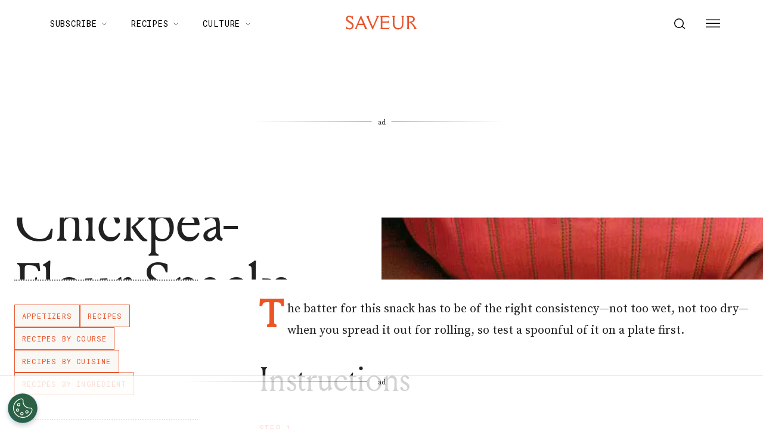

--- FILE ---
content_type: text/html; charset=UTF-8
request_url: https://e.chicoryapp.com/api/init?ssp=0
body_size: 4046
content:
<!DOCTYPE html><html><head><script src="https://cdnjs.cloudflare.com/ajax/libs/UAParser.js/0.7.21/ua-parser.min.js"></script><script>        (function () {
            
            if (
                document.cookie.split(";").filter(function (item) {
                    return item.trim().indexOf("chicory-opt-out") === 0;
                }).length
            ) {
                console.log("Chicory: IBA opt-out cookie detected");
            } else {
                parent.postMessage(
                    JSON.stringify({ caller: "chicory_iba_enabled", data: {} }),
                    '*'
                );
            }

            const ELAPSED_DAYS = 90;
            const ELAPSED_LIMIT = ELAPSED_DAYS * 24 * 60 * 60 * 1000;
            const BEESWAX = "beeswax";
            const LIVERAMP = "liveramp";
            const PUBMATIC = "pubmatic";
            const BEESWAX_ID = "_bw";
            const LIVERAMP_ID = "_lr";
            const PUBMATIC_ID = "_pu";
            const DATADOG_LOGS_URL = 'https://www.datadoghq-browser-agent.com/us1/v5/datadog-logs.js';

            class Gateway {
                constructor() {
                    this._device = {};
                    this._externalIds = {};
                    this._parser = new UAParser();
                    this._currentDeviceAttrs = this.getCurrentDeviceAttrs();
                    this.initDatadog();
                    
                    this.getDevice().then((device) => {
                        let data = {
                            device: device,
                            session: this.getSession(),
                            funnel: this.getFunnel(),
                        };
                        parent.postMessage(
                            JSON.stringify({ caller: "init", data: data }),
                            '*'
                        );
                    });
                    
                    window.addEventListener("message", (message) => {
                        let func = this[message.data.call];
                        if (typeof func == "undefined") return;
                        
                        func
                        .call(this, message.data.args)
                        .then(function () {
                            parent.postMessage(
                                JSON.stringify({ caller: message.data.call }),
                                '*'
                            );
                        })
                        .catch((error) => {
                            this.logError(`Error in init postMessage event listener`, error);
                        });
                    });
                }

                

                getDevice() {
                    return new Promise(async (resolve, reject) => {
                        let draftUuid = "0e88b033-dea5-423a-b269-de94cc3da7cf";
                        let isProdEnv = true; 
                        const chicoryDevice = localStorage.getItem("chicory-dvc");
                        
                        const { shouldCreateDevice, finalUuid } =
                            this.shouldCreateDevice(chicoryDevice, draftUuid);

                        let deviceCreation = null;
                        if (shouldCreateDevice) {
                            deviceCreation = this.createDevice(finalUuid);
                        }

                        
                        
                        
                        if (!this.isSSPActivated()) {
                            if (deviceCreation !== null) {
                                await deviceCreation;
                            }
                            resolve(this._device);
                            return;
                        }

                        
                        let beeswaxCookieExpired = false;
                        const bwDataString = localStorage.getItem(BEESWAX_ID);
                        if (bwDataString) {
                            beeswaxCookieExpired = this.checkExternalIdHasExpired(
                                bwDataString,
                                BEESWAX
                            );
                        }
                        
                        let syncingBeeswaxCookie = null;
                        if (isProdEnv && (!bwDataString || beeswaxCookieExpired)) {
                            
                            syncingBeeswaxCookie = this.syncBeeswaxCookie(finalUuid);
                        }

                        

                        
                        let liveRampCookieExpired = false;
                        const lrDataString = localStorage.getItem(LIVERAMP_ID);
                        if (lrDataString) {
                            liveRampCookieExpired = this.checkExternalIdHasExpired(
                                lrDataString,
                                LIVERAMP
                            );
                        }
                        let syncingLiveRampCookie = null;
                        if (isProdEnv && (!lrDataString || liveRampCookieExpired)) {
                            syncingLiveRampCookie = this.syncLiveRamp(finalUuid);
                        }

                        

                        
                        let pubmaticCookieExpired = true;
                        const storedPubmaticId = localStorage.getItem(PUBMATIC_ID);
                        if (storedPubmaticId) {
                            pubmaticCookieExpired = this.checkExternalIdHasExpired(
                                storedPubmaticId,
                                PUBMATIC
                            );
                        }

                        let syncingPubmaticCookie = null;
                        if (isProdEnv && (!storedPubmaticId || pubmaticCookieExpired)) {
                            syncingPubmaticCookie = this.syncPubmatic(finalUuid);
                        }

                        

                        
                        Promise.all([syncingBeeswaxCookie, syncingLiveRampCookie, syncingPubmaticCookie])
                            .then(() => {
                                this.initDevice(finalUuid);
                                resolve(this._device);
                            })
                            .catch((error) => {
                                this.logError('Error in getDevice cookie sync', error);
                                resolve();
                            });
                    });
                }

                

                shouldCreateDevice(chicoryDevice, draftUuid) {
                    let shouldCreateDevice = true;
                    let finalUuid = draftUuid;
                    if (chicoryDevice) {
                        const [
                            cacheDeviceId = "",
                            platformVersion = "",
                            browserVersion = "",
                            deviceExpirationTime = "",
                        ] = atob(chicoryDevice).split("~");

                        const [cachedPlatformVersion, cachedBrowserVersion] = this._currentDeviceAttrs;

                        const isBrowserDifferent =
                            platformVersion !==
                                cachedPlatformVersion ||
                            browserVersion !==
                                cachedBrowserVersion;

                        const isDeviceExpired = Date.now() > parseInt(deviceExpirationTime);
                        shouldCreateDevice = isDeviceExpired || isBrowserDifferent;
                        if (!shouldCreateDevice) {
                            finalUuid = cacheDeviceId;
                        }
                    }
                    return { shouldCreateDevice, finalUuid };
                }

                

                checkExternalIdHasExpired(externalDataString, externalReference) {
                    const [external_id = "", expirationTime = ""] = externalDataString.split("~");
                    let cookieExpired = Date.now() / 1000 > parseInt(expirationTime);
                    if (!cookieExpired) {
                        this._externalIds[externalReference] = external_id;
                    }
                    return cookieExpired;
                }

                

                createDevice(finalUuid) {
                    return new Promise((resolve, reject) => {
                        let browser = this._parser.getBrowser();
                        let os = this._parser.getOS();
                        let device = {
                            uuid: finalUuid,
                            browser: browser.name ? browser.name : "",
                            browser_version: browser.version ? browser.version : "",
                            platform: os.name ? os.name : "",
                            platform_version: os.version ? os.version : "",
                            screen_height: screen.height,
                            screen_width: screen.width,
                            screen_color: screen.colorDepth,
                            client_timestamp: new Date().getTime(),
                            properties: {},
                        };
                        let changed = JSON.stringify(device) !== JSON.stringify(this._device);
                        
                        if (changed) {
                            fetch("/api/device", {
                                method: "POST",
                                headers: {
                                    "Content-Type": "application/json",
                                },
                                cache: "no-cache",
                                body: JSON.stringify(device),
                            })
                            .then((response) => response.json())
                            .then((device) => {
                                const encodedDevice = this.encodeChicoryDevice(device);
                                localStorage.setItem("chicory-dvc", encodedDevice);
                                this._device = device;
                                resolve(device);
                            })
                            .catch((error) => {
                                this.logError('Failed to create device', error);
                                resolve();
                            });
                        } else {
                            resolve(device);
                        }
                    });
                }

                

                getSession() {
                    let session = JSON.parse(localStorage.getItem("session")) || {};
                    
                    if (Object.keys(session).length === 0) {
                        session = {
                            id: "f344822e-c38f-4326-8750-a3123f62c0ab",
                            properties: {},
                        };
                        this.saveSession(session);
                    }
                    return session;
                }

                

                saveSession(session) {
                    localStorage.setItem("session", JSON.stringify(session));
                    return Promise.resolve();
                }

                

                getFunnel() {
                    let funnel = JSON.parse(localStorage.getItem("funnel")) || {};
                    
                    if (
                        Object.keys(funnel).length === 0 ||
                        location.hash.indexOf("funnel") > -1
                    ) {
                        funnel = {
                            id: "eafe3fd5-4416-498e-88c1-162c98224e4b",
                            properties: {},
                        };
                        this.saveFunnel(funnel);
                        location.hash = null;
                    }
                    return funnel;
                }

                

                saveFunnel(funnel) {
                    localStorage.setItem("funnel", JSON.stringify(funnel));
                    return Promise.resolve();
                }

                

                logEvent(event) {
                    return new Promise((resolve, reject) => {
                        let eventPostFallback = true;
                        if (navigator.sendBeacon) {
                            if (navigator.sendBeacon("/api/event", JSON.stringify(event))) {
                                eventPostFallback = false;
                                resolve();
                            }
                        }
                        if (eventPostFallback) {
                            fetch("/api/event", {
                                method: "POST",
                                headers: {
                                    "Content-Type": "application/json",
                                },
                                cache: "no-cache",
                                body: JSON.stringify(event),
                            })
                            .then(() => {
                                resolve();
                            })
                            .catch((error) => {
                                this.logError('Error in logEvent fetch() fallback', error);
                                reject(error);
                            });
                        }
                    });
                }

                

                encodeChicoryDevice(device) {
                    const expirationTime = Date.now() + ELAPSED_LIMIT;
                    const chicoryDeviceId = `${device.uuid}~${device.platform_version}~${device.browser_version}~${expirationTime}`;
                    return btoa(chicoryDeviceId);
                }

                

                getCurrentDeviceAttrs() {
                    const browser = this._parser.getBrowser();
                    const os = this._parser.getOS();
                    const platform_version = os.version ? os.version : "";
                    const browser_version = browser.version ? browser.version : "";
                    return [platform_version, browser_version];
                }

                

                initDevice(deviceId) {
                    const parser = this._parser;
                    const browser = parser.getBrowser();
                    const os = parser.getOS();
                    this._device = {
                        uuid: deviceId,
                        browser: browser.name ? browser.name : "",
                        browser_version: browser.version ? browser.version : "",
                        platform: os.name ? os.name : "",
                        platform_version: os.version ? os.version : "",
                        screen_height: screen.height,
                        screen_width: screen.width,
                        screen_color: screen.colorDepth,
                        client_timestamp: new Date().getTime(),
                        server_timestamp: new Date().getTime(),
                        last_updated: new Date().getTime(),
                        external_ids: this._externalIds,
                        properties: {},
                    };
                }

                

                syncBeeswaxCookie(finalUuid) {
                    
                    let dspUrl = "https://match.prod.bidr.io/cookie-sync/chicory?buyer_user_id=[UUID]";
                    let url = dspUrl.replace("[UUID]", finalUuid);
                    return new Promise((resolve, reject) => {
                        fetch(url, {
                            method: "GET",
                            credentials: "include",
                            cache: "default",
                        })
                        .then((res) => res.json())
                        .then((data) => {
                            if (data && data.external_id) {
                                let externalId = data.external_id;
                                let externalReference = data.external_reference;
                                
                                this._externalIds[externalReference] = externalId;
                                localStorage.setItem(
                                    BEESWAX_ID,
                                    `${externalId}~${data.expire_time}`
                                );
                            }
                            
                            resolve();
                        })
                        .catch((error) => {
                            
                            
                            resolve();
                        });
                    });
                }

                

                syncLiveRamp(finalUuid) {
                    return new Promise((resolve, reject) => {
                        let syncUrl = "https://api.rlcdn.com/api/identity/envelope?pid=14139";
                        fetch(syncUrl, {
                            method: "GET",
                            credentials: "include",
                        })
                        .then((response) => response.json())
                        .then((response) => {
                            if (response && response.envelope) {
                                
                                return this.getRampId(finalUuid, response.envelope);
                            } else {
                                throw new Error("Invalid response from LiveRamp");
                            }
                        })
                        .then((data) => {
                            if (data.external_id !== "") {
                                let liveRampId = `${data.external_id}~${data.expire_time}`;
                                localStorage.setItem(LIVERAMP_ID, liveRampId);
                                this._externalIds[LIVERAMP] = data.external_id;
                            }
                            resolve();
                        })
                        .catch((error) => {
                            
                            
                            resolve();
                        });
                    });
                }

                

                getRampId(finalUuid, externalId) {
                    const fullUrl =
                        window.location.origin +
                        "/api/sync?" +
                        new URLSearchParams({
                            external_id: externalId,
                            uuid: finalUuid,
                            external_reference: LIVERAMP,
                        });
                    return new Promise((resolve, reject) => {
                        fetch(fullUrl, {
                            method: "GET",
                            credentials: "include",
                            cache: "default",
                        })
                        .then((response) => response.json())
                        .then((response) => {
                            if (response && response.external_id) {
                                resolve({
                                    external_id: response.external_id,
                                    expire_time: response.expire_time,
                                });
                            } else {
                                throw new Error("Invalid response from LiveRamp");
                            }
                        })
                        .catch((error) => {
                            this.logError('Failed to get Ramp ID', error);
                            resolve(
                                { external_id: "", expire_time: 0 }
                            );
                        });
                    });
                }
                
                

                syncPubmatic(finalUuid) {
                    let pubmaticPixelUrl = "https://image8.pubmatic.com/AdServer/ImgSync?p=166545\u0026pu=https%3A%2F%2Fimage4.pubmatic.com%2FAdServer%2FSPug%3Fp%3D166545%26mpc%3D4%26fp%3D1%26pmc%3DPM_PMC%26pr%3Dhttps%253A%252F%252Fe.chicoryapp.com%252Fapi%252Fsync%253Fexternal_reference%253Dpubmatic%2526uuid%253DCHICORYUUID%2526external_id%253D%2523PMUID";
                    pubmaticPixelUrl = pubmaticPixelUrl.replace('CHICORYUUID', finalUuid);
                    const syncIframe = document.createElement('iframe');
                    syncIframe.src = pubmaticPixelUrl;
                    
                    const promiseToResolveSyncData = new Promise((resolve, reject) => {
                        
                        window.addEventListener('message', (event) => {
                            if (event.data.source === 'chicory-pubmatic-syncing-frame') {
                                const data = event.data.cookieSyncData;
                                this._externalIds[PUBMATIC] = data.external_id;
                                localStorage.setItem(
                                    PUBMATIC_ID,
                                    `${data.external_id}~${data.expire_time}`
                                );
                                resolve();
                            }
                        });

                        
                        setTimeout(() => {
                            resolve();
                        }, 3000);
                    });
                    
                    setTimeout(() => {
                        document.body.appendChild(syncIframe);
                    }, 0);
                    
                    return promiseToResolveSyncData;
                }

                

                initDatadog() {
                    (function(h,o,u,n,d) {
                        h=h[d]=h[d]||{q:[],onReady:function(c){h.q.push(c)}}
                        d=o.createElement(u);d.async=1;d.src=n
                        n=o.getElementsByTagName(u)[0];n.parentNode.insertBefore(d,n)
                    })(window,document,'script', DATADOG_LOGS_URL,'DD_LOGS')
                    window.DD_LOGS.onReady(function() {
                        window.DD_LOGS.init({
                            clientToken: "pub1b92d0e9db9fb12f26804a05284fd3cf",
                            site: 'datadoghq.com',
                            forwardErrorsToLogs: true,
                            sessionSampleRate: 100,
                            service: 'chicory-analyticsv2-frontend'
                        })
                    })
                }

                

                isSSPActivated() {
                    if (window.location.search === '') return true;
                    const queryParams = new URLSearchParams(window.location.search);
                    return queryParams.get('ssp') !== '0';
                }

                

                logError(message, error) {
                    window.DD_LOGS.onReady(function() {
                        window.DD_LOGS.logger.error(message, {}, error);
                    });
                }
            }

            new Gateway();
        })();</script></head><body><main></main></body></html>

--- FILE ---
content_type: text/css; charset=utf-8
request_url: https://fonts.googleapis.com/css?family=Roboto%20Mono|Source%20Serif%20Pro:300,400,600,700,300i,400i,600i|EB%20Garamond:300,400,600,700&display=optional
body_size: 1035
content:
/* cyrillic-ext */
@font-face {
  font-family: 'EB Garamond';
  font-style: normal;
  font-weight: 400;
  font-display: optional;
  src: url(https://fonts.gstatic.com/s/ebgaramond/v32/SlGUmQSNjdsmc35JDF1K5GR4SDk_YAPIlWk.woff2) format('woff2');
  unicode-range: U+0460-052F, U+1C80-1C8A, U+20B4, U+2DE0-2DFF, U+A640-A69F, U+FE2E-FE2F;
}
/* cyrillic */
@font-face {
  font-family: 'EB Garamond';
  font-style: normal;
  font-weight: 400;
  font-display: optional;
  src: url(https://fonts.gstatic.com/s/ebgaramond/v32/SlGUmQSNjdsmc35JDF1K5GRxSDk_YAPIlWk.woff2) format('woff2');
  unicode-range: U+0301, U+0400-045F, U+0490-0491, U+04B0-04B1, U+2116;
}
/* greek-ext */
@font-face {
  font-family: 'EB Garamond';
  font-style: normal;
  font-weight: 400;
  font-display: optional;
  src: url(https://fonts.gstatic.com/s/ebgaramond/v32/SlGUmQSNjdsmc35JDF1K5GR5SDk_YAPIlWk.woff2) format('woff2');
  unicode-range: U+1F00-1FFF;
}
/* greek */
@font-face {
  font-family: 'EB Garamond';
  font-style: normal;
  font-weight: 400;
  font-display: optional;
  src: url(https://fonts.gstatic.com/s/ebgaramond/v32/SlGUmQSNjdsmc35JDF1K5GR2SDk_YAPIlWk.woff2) format('woff2');
  unicode-range: U+0370-0377, U+037A-037F, U+0384-038A, U+038C, U+038E-03A1, U+03A3-03FF;
}
/* vietnamese */
@font-face {
  font-family: 'EB Garamond';
  font-style: normal;
  font-weight: 400;
  font-display: optional;
  src: url(https://fonts.gstatic.com/s/ebgaramond/v32/SlGUmQSNjdsmc35JDF1K5GR6SDk_YAPIlWk.woff2) format('woff2');
  unicode-range: U+0102-0103, U+0110-0111, U+0128-0129, U+0168-0169, U+01A0-01A1, U+01AF-01B0, U+0300-0301, U+0303-0304, U+0308-0309, U+0323, U+0329, U+1EA0-1EF9, U+20AB;
}
/* latin-ext */
@font-face {
  font-family: 'EB Garamond';
  font-style: normal;
  font-weight: 400;
  font-display: optional;
  src: url(https://fonts.gstatic.com/s/ebgaramond/v32/SlGUmQSNjdsmc35JDF1K5GR7SDk_YAPIlWk.woff2) format('woff2');
  unicode-range: U+0100-02BA, U+02BD-02C5, U+02C7-02CC, U+02CE-02D7, U+02DD-02FF, U+0304, U+0308, U+0329, U+1D00-1DBF, U+1E00-1E9F, U+1EF2-1EFF, U+2020, U+20A0-20AB, U+20AD-20C0, U+2113, U+2C60-2C7F, U+A720-A7FF;
}
/* latin */
@font-face {
  font-family: 'EB Garamond';
  font-style: normal;
  font-weight: 400;
  font-display: optional;
  src: url(https://fonts.gstatic.com/s/ebgaramond/v32/SlGUmQSNjdsmc35JDF1K5GR1SDk_YAPI.woff2) format('woff2');
  unicode-range: U+0000-00FF, U+0131, U+0152-0153, U+02BB-02BC, U+02C6, U+02DA, U+02DC, U+0304, U+0308, U+0329, U+2000-206F, U+20AC, U+2122, U+2191, U+2193, U+2212, U+2215, U+FEFF, U+FFFD;
}
/* cyrillic-ext */
@font-face {
  font-family: 'EB Garamond';
  font-style: normal;
  font-weight: 600;
  font-display: optional;
  src: url(https://fonts.gstatic.com/s/ebgaramond/v32/SlGUmQSNjdsmc35JDF1K5GR4SDk_YAPIlWk.woff2) format('woff2');
  unicode-range: U+0460-052F, U+1C80-1C8A, U+20B4, U+2DE0-2DFF, U+A640-A69F, U+FE2E-FE2F;
}
/* cyrillic */
@font-face {
  font-family: 'EB Garamond';
  font-style: normal;
  font-weight: 600;
  font-display: optional;
  src: url(https://fonts.gstatic.com/s/ebgaramond/v32/SlGUmQSNjdsmc35JDF1K5GRxSDk_YAPIlWk.woff2) format('woff2');
  unicode-range: U+0301, U+0400-045F, U+0490-0491, U+04B0-04B1, U+2116;
}
/* greek-ext */
@font-face {
  font-family: 'EB Garamond';
  font-style: normal;
  font-weight: 600;
  font-display: optional;
  src: url(https://fonts.gstatic.com/s/ebgaramond/v32/SlGUmQSNjdsmc35JDF1K5GR5SDk_YAPIlWk.woff2) format('woff2');
  unicode-range: U+1F00-1FFF;
}
/* greek */
@font-face {
  font-family: 'EB Garamond';
  font-style: normal;
  font-weight: 600;
  font-display: optional;
  src: url(https://fonts.gstatic.com/s/ebgaramond/v32/SlGUmQSNjdsmc35JDF1K5GR2SDk_YAPIlWk.woff2) format('woff2');
  unicode-range: U+0370-0377, U+037A-037F, U+0384-038A, U+038C, U+038E-03A1, U+03A3-03FF;
}
/* vietnamese */
@font-face {
  font-family: 'EB Garamond';
  font-style: normal;
  font-weight: 600;
  font-display: optional;
  src: url(https://fonts.gstatic.com/s/ebgaramond/v32/SlGUmQSNjdsmc35JDF1K5GR6SDk_YAPIlWk.woff2) format('woff2');
  unicode-range: U+0102-0103, U+0110-0111, U+0128-0129, U+0168-0169, U+01A0-01A1, U+01AF-01B0, U+0300-0301, U+0303-0304, U+0308-0309, U+0323, U+0329, U+1EA0-1EF9, U+20AB;
}
/* latin-ext */
@font-face {
  font-family: 'EB Garamond';
  font-style: normal;
  font-weight: 600;
  font-display: optional;
  src: url(https://fonts.gstatic.com/s/ebgaramond/v32/SlGUmQSNjdsmc35JDF1K5GR7SDk_YAPIlWk.woff2) format('woff2');
  unicode-range: U+0100-02BA, U+02BD-02C5, U+02C7-02CC, U+02CE-02D7, U+02DD-02FF, U+0304, U+0308, U+0329, U+1D00-1DBF, U+1E00-1E9F, U+1EF2-1EFF, U+2020, U+20A0-20AB, U+20AD-20C0, U+2113, U+2C60-2C7F, U+A720-A7FF;
}
/* latin */
@font-face {
  font-family: 'EB Garamond';
  font-style: normal;
  font-weight: 600;
  font-display: optional;
  src: url(https://fonts.gstatic.com/s/ebgaramond/v32/SlGUmQSNjdsmc35JDF1K5GR1SDk_YAPI.woff2) format('woff2');
  unicode-range: U+0000-00FF, U+0131, U+0152-0153, U+02BB-02BC, U+02C6, U+02DA, U+02DC, U+0304, U+0308, U+0329, U+2000-206F, U+20AC, U+2122, U+2191, U+2193, U+2212, U+2215, U+FEFF, U+FFFD;
}
/* cyrillic-ext */
@font-face {
  font-family: 'EB Garamond';
  font-style: normal;
  font-weight: 700;
  font-display: optional;
  src: url(https://fonts.gstatic.com/s/ebgaramond/v32/SlGUmQSNjdsmc35JDF1K5GR4SDk_YAPIlWk.woff2) format('woff2');
  unicode-range: U+0460-052F, U+1C80-1C8A, U+20B4, U+2DE0-2DFF, U+A640-A69F, U+FE2E-FE2F;
}
/* cyrillic */
@font-face {
  font-family: 'EB Garamond';
  font-style: normal;
  font-weight: 700;
  font-display: optional;
  src: url(https://fonts.gstatic.com/s/ebgaramond/v32/SlGUmQSNjdsmc35JDF1K5GRxSDk_YAPIlWk.woff2) format('woff2');
  unicode-range: U+0301, U+0400-045F, U+0490-0491, U+04B0-04B1, U+2116;
}
/* greek-ext */
@font-face {
  font-family: 'EB Garamond';
  font-style: normal;
  font-weight: 700;
  font-display: optional;
  src: url(https://fonts.gstatic.com/s/ebgaramond/v32/SlGUmQSNjdsmc35JDF1K5GR5SDk_YAPIlWk.woff2) format('woff2');
  unicode-range: U+1F00-1FFF;
}
/* greek */
@font-face {
  font-family: 'EB Garamond';
  font-style: normal;
  font-weight: 700;
  font-display: optional;
  src: url(https://fonts.gstatic.com/s/ebgaramond/v32/SlGUmQSNjdsmc35JDF1K5GR2SDk_YAPIlWk.woff2) format('woff2');
  unicode-range: U+0370-0377, U+037A-037F, U+0384-038A, U+038C, U+038E-03A1, U+03A3-03FF;
}
/* vietnamese */
@font-face {
  font-family: 'EB Garamond';
  font-style: normal;
  font-weight: 700;
  font-display: optional;
  src: url(https://fonts.gstatic.com/s/ebgaramond/v32/SlGUmQSNjdsmc35JDF1K5GR6SDk_YAPIlWk.woff2) format('woff2');
  unicode-range: U+0102-0103, U+0110-0111, U+0128-0129, U+0168-0169, U+01A0-01A1, U+01AF-01B0, U+0300-0301, U+0303-0304, U+0308-0309, U+0323, U+0329, U+1EA0-1EF9, U+20AB;
}
/* latin-ext */
@font-face {
  font-family: 'EB Garamond';
  font-style: normal;
  font-weight: 700;
  font-display: optional;
  src: url(https://fonts.gstatic.com/s/ebgaramond/v32/SlGUmQSNjdsmc35JDF1K5GR7SDk_YAPIlWk.woff2) format('woff2');
  unicode-range: U+0100-02BA, U+02BD-02C5, U+02C7-02CC, U+02CE-02D7, U+02DD-02FF, U+0304, U+0308, U+0329, U+1D00-1DBF, U+1E00-1E9F, U+1EF2-1EFF, U+2020, U+20A0-20AB, U+20AD-20C0, U+2113, U+2C60-2C7F, U+A720-A7FF;
}
/* latin */
@font-face {
  font-family: 'EB Garamond';
  font-style: normal;
  font-weight: 700;
  font-display: optional;
  src: url(https://fonts.gstatic.com/s/ebgaramond/v32/SlGUmQSNjdsmc35JDF1K5GR1SDk_YAPI.woff2) format('woff2');
  unicode-range: U+0000-00FF, U+0131, U+0152-0153, U+02BB-02BC, U+02C6, U+02DA, U+02DC, U+0304, U+0308, U+0329, U+2000-206F, U+20AC, U+2122, U+2191, U+2193, U+2212, U+2215, U+FEFF, U+FFFD;
}
/* cyrillic-ext */
@font-face {
  font-family: 'Roboto Mono';
  font-style: normal;
  font-weight: 400;
  font-display: optional;
  src: url(https://fonts.gstatic.com/s/robotomono/v31/L0xuDF4xlVMF-BfR8bXMIhJHg45mwgGEFl0_3vq_SeW4AJi8SJQtQ4Y.woff2) format('woff2');
  unicode-range: U+0460-052F, U+1C80-1C8A, U+20B4, U+2DE0-2DFF, U+A640-A69F, U+FE2E-FE2F;
}
/* cyrillic */
@font-face {
  font-family: 'Roboto Mono';
  font-style: normal;
  font-weight: 400;
  font-display: optional;
  src: url(https://fonts.gstatic.com/s/robotomono/v31/L0xuDF4xlVMF-BfR8bXMIhJHg45mwgGEFl0_3vq_QOW4AJi8SJQtQ4Y.woff2) format('woff2');
  unicode-range: U+0301, U+0400-045F, U+0490-0491, U+04B0-04B1, U+2116;
}
/* greek */
@font-face {
  font-family: 'Roboto Mono';
  font-style: normal;
  font-weight: 400;
  font-display: optional;
  src: url(https://fonts.gstatic.com/s/robotomono/v31/L0xuDF4xlVMF-BfR8bXMIhJHg45mwgGEFl0_3vq_R-W4AJi8SJQtQ4Y.woff2) format('woff2');
  unicode-range: U+0370-0377, U+037A-037F, U+0384-038A, U+038C, U+038E-03A1, U+03A3-03FF;
}
/* vietnamese */
@font-face {
  font-family: 'Roboto Mono';
  font-style: normal;
  font-weight: 400;
  font-display: optional;
  src: url(https://fonts.gstatic.com/s/robotomono/v31/L0xuDF4xlVMF-BfR8bXMIhJHg45mwgGEFl0_3vq_S-W4AJi8SJQtQ4Y.woff2) format('woff2');
  unicode-range: U+0102-0103, U+0110-0111, U+0128-0129, U+0168-0169, U+01A0-01A1, U+01AF-01B0, U+0300-0301, U+0303-0304, U+0308-0309, U+0323, U+0329, U+1EA0-1EF9, U+20AB;
}
/* latin-ext */
@font-face {
  font-family: 'Roboto Mono';
  font-style: normal;
  font-weight: 400;
  font-display: optional;
  src: url(https://fonts.gstatic.com/s/robotomono/v31/L0xuDF4xlVMF-BfR8bXMIhJHg45mwgGEFl0_3vq_SuW4AJi8SJQtQ4Y.woff2) format('woff2');
  unicode-range: U+0100-02BA, U+02BD-02C5, U+02C7-02CC, U+02CE-02D7, U+02DD-02FF, U+0304, U+0308, U+0329, U+1D00-1DBF, U+1E00-1E9F, U+1EF2-1EFF, U+2020, U+20A0-20AB, U+20AD-20C0, U+2113, U+2C60-2C7F, U+A720-A7FF;
}
/* latin */
@font-face {
  font-family: 'Roboto Mono';
  font-style: normal;
  font-weight: 400;
  font-display: optional;
  src: url(https://fonts.gstatic.com/s/robotomono/v31/L0xuDF4xlVMF-BfR8bXMIhJHg45mwgGEFl0_3vq_ROW4AJi8SJQt.woff2) format('woff2');
  unicode-range: U+0000-00FF, U+0131, U+0152-0153, U+02BB-02BC, U+02C6, U+02DA, U+02DC, U+0304, U+0308, U+0329, U+2000-206F, U+20AC, U+2122, U+2191, U+2193, U+2212, U+2215, U+FEFF, U+FFFD;
}
/* cyrillic-ext */
@font-face {
  font-family: 'Source Serif Pro';
  font-style: italic;
  font-weight: 300;
  font-display: optional;
  src: url(https://fonts.gstatic.com/s/sourceserifpro/v18/neIVzD-0qpwxpaWvjeD0X88SAOeauXEGCSmay60rVLG_bFHq.woff2) format('woff2');
  unicode-range: U+0460-052F, U+1C80-1C8A, U+20B4, U+2DE0-2DFF, U+A640-A69F, U+FE2E-FE2F;
}
/* cyrillic */
@font-face {
  font-family: 'Source Serif Pro';
  font-style: italic;
  font-weight: 300;
  font-display: optional;
  src: url(https://fonts.gstatic.com/s/sourceserifpro/v18/neIVzD-0qpwxpaWvjeD0X88SAOeauXEGCSmawq0rVLG_bFHq.woff2) format('woff2');
  unicode-range: U+0301, U+0400-045F, U+0490-0491, U+04B0-04B1, U+2116;
}
/* greek */
@font-face {
  font-family: 'Source Serif Pro';
  font-style: italic;
  font-weight: 300;
  font-display: optional;
  src: url(https://fonts.gstatic.com/s/sourceserifpro/v18/neIVzD-0qpwxpaWvjeD0X88SAOeauXEGCSmaxa0rVLG_bFHq.woff2) format('woff2');
  unicode-range: U+0370-0377, U+037A-037F, U+0384-038A, U+038C, U+038E-03A1, U+03A3-03FF;
}
/* vietnamese */
@font-face {
  font-family: 'Source Serif Pro';
  font-style: italic;
  font-weight: 300;
  font-display: optional;
  src: url(https://fonts.gstatic.com/s/sourceserifpro/v18/neIVzD-0qpwxpaWvjeD0X88SAOeauXEGCSmaya0rVLG_bFHq.woff2) format('woff2');
  unicode-range: U+0102-0103, U+0110-0111, U+0128-0129, U+0168-0169, U+01A0-01A1, U+01AF-01B0, U+0300-0301, U+0303-0304, U+0308-0309, U+0323, U+0329, U+1EA0-1EF9, U+20AB;
}
/* latin-ext */
@font-face {
  font-family: 'Source Serif Pro';
  font-style: italic;
  font-weight: 300;
  font-display: optional;
  src: url(https://fonts.gstatic.com/s/sourceserifpro/v18/neIVzD-0qpwxpaWvjeD0X88SAOeauXEGCSmayK0rVLG_bFHq.woff2) format('woff2');
  unicode-range: U+0100-02BA, U+02BD-02C5, U+02C7-02CC, U+02CE-02D7, U+02DD-02FF, U+0304, U+0308, U+0329, U+1D00-1DBF, U+1E00-1E9F, U+1EF2-1EFF, U+2020, U+20A0-20AB, U+20AD-20C0, U+2113, U+2C60-2C7F, U+A720-A7FF;
}
/* latin */
@font-face {
  font-family: 'Source Serif Pro';
  font-style: italic;
  font-weight: 300;
  font-display: optional;
  src: url(https://fonts.gstatic.com/s/sourceserifpro/v18/neIVzD-0qpwxpaWvjeD0X88SAOeauXEGCSmaxq0rVLG_bA.woff2) format('woff2');
  unicode-range: U+0000-00FF, U+0131, U+0152-0153, U+02BB-02BC, U+02C6, U+02DA, U+02DC, U+0304, U+0308, U+0329, U+2000-206F, U+20AC, U+2122, U+2191, U+2193, U+2212, U+2215, U+FEFF, U+FFFD;
}
/* cyrillic-ext */
@font-face {
  font-family: 'Source Serif Pro';
  font-style: italic;
  font-weight: 400;
  font-display: optional;
  src: url(https://fonts.gstatic.com/s/sourceserifpro/v18/neIWzD-0qpwxpaWvjeD0X88SAOeauXEOrwuP648mfou2.woff2) format('woff2');
  unicode-range: U+0460-052F, U+1C80-1C8A, U+20B4, U+2DE0-2DFF, U+A640-A69F, U+FE2E-FE2F;
}
/* cyrillic */
@font-face {
  font-family: 'Source Serif Pro';
  font-style: italic;
  font-weight: 400;
  font-display: optional;
  src: url(https://fonts.gstatic.com/s/sourceserifpro/v18/neIWzD-0qpwxpaWvjeD0X88SAOeauXEOpguP648mfou2.woff2) format('woff2');
  unicode-range: U+0301, U+0400-045F, U+0490-0491, U+04B0-04B1, U+2116;
}
/* greek */
@font-face {
  font-family: 'Source Serif Pro';
  font-style: italic;
  font-weight: 400;
  font-display: optional;
  src: url(https://fonts.gstatic.com/s/sourceserifpro/v18/neIWzD-0qpwxpaWvjeD0X88SAOeauXEOoQuP648mfou2.woff2) format('woff2');
  unicode-range: U+0370-0377, U+037A-037F, U+0384-038A, U+038C, U+038E-03A1, U+03A3-03FF;
}
/* vietnamese */
@font-face {
  font-family: 'Source Serif Pro';
  font-style: italic;
  font-weight: 400;
  font-display: optional;
  src: url(https://fonts.gstatic.com/s/sourceserifpro/v18/neIWzD-0qpwxpaWvjeD0X88SAOeauXEOrQuP648mfou2.woff2) format('woff2');
  unicode-range: U+0102-0103, U+0110-0111, U+0128-0129, U+0168-0169, U+01A0-01A1, U+01AF-01B0, U+0300-0301, U+0303-0304, U+0308-0309, U+0323, U+0329, U+1EA0-1EF9, U+20AB;
}
/* latin-ext */
@font-face {
  font-family: 'Source Serif Pro';
  font-style: italic;
  font-weight: 400;
  font-display: optional;
  src: url(https://fonts.gstatic.com/s/sourceserifpro/v18/neIWzD-0qpwxpaWvjeD0X88SAOeauXEOrAuP648mfou2.woff2) format('woff2');
  unicode-range: U+0100-02BA, U+02BD-02C5, U+02C7-02CC, U+02CE-02D7, U+02DD-02FF, U+0304, U+0308, U+0329, U+1D00-1DBF, U+1E00-1E9F, U+1EF2-1EFF, U+2020, U+20A0-20AB, U+20AD-20C0, U+2113, U+2C60-2C7F, U+A720-A7FF;
}
/* latin */
@font-face {
  font-family: 'Source Serif Pro';
  font-style: italic;
  font-weight: 400;
  font-display: optional;
  src: url(https://fonts.gstatic.com/s/sourceserifpro/v18/neIWzD-0qpwxpaWvjeD0X88SAOeauXEOoguP648mfg.woff2) format('woff2');
  unicode-range: U+0000-00FF, U+0131, U+0152-0153, U+02BB-02BC, U+02C6, U+02DA, U+02DC, U+0304, U+0308, U+0329, U+2000-206F, U+20AC, U+2122, U+2191, U+2193, U+2212, U+2215, U+FEFF, U+FFFD;
}
/* cyrillic-ext */
@font-face {
  font-family: 'Source Serif Pro';
  font-style: italic;
  font-weight: 600;
  font-display: optional;
  src: url(https://fonts.gstatic.com/s/sourceserifpro/v18/neIVzD-0qpwxpaWvjeD0X88SAOeauXEGfS-ay60rVLG_bFHq.woff2) format('woff2');
  unicode-range: U+0460-052F, U+1C80-1C8A, U+20B4, U+2DE0-2DFF, U+A640-A69F, U+FE2E-FE2F;
}
/* cyrillic */
@font-face {
  font-family: 'Source Serif Pro';
  font-style: italic;
  font-weight: 600;
  font-display: optional;
  src: url(https://fonts.gstatic.com/s/sourceserifpro/v18/neIVzD-0qpwxpaWvjeD0X88SAOeauXEGfS-awq0rVLG_bFHq.woff2) format('woff2');
  unicode-range: U+0301, U+0400-045F, U+0490-0491, U+04B0-04B1, U+2116;
}
/* greek */
@font-face {
  font-family: 'Source Serif Pro';
  font-style: italic;
  font-weight: 600;
  font-display: optional;
  src: url(https://fonts.gstatic.com/s/sourceserifpro/v18/neIVzD-0qpwxpaWvjeD0X88SAOeauXEGfS-axa0rVLG_bFHq.woff2) format('woff2');
  unicode-range: U+0370-0377, U+037A-037F, U+0384-038A, U+038C, U+038E-03A1, U+03A3-03FF;
}
/* vietnamese */
@font-face {
  font-family: 'Source Serif Pro';
  font-style: italic;
  font-weight: 600;
  font-display: optional;
  src: url(https://fonts.gstatic.com/s/sourceserifpro/v18/neIVzD-0qpwxpaWvjeD0X88SAOeauXEGfS-aya0rVLG_bFHq.woff2) format('woff2');
  unicode-range: U+0102-0103, U+0110-0111, U+0128-0129, U+0168-0169, U+01A0-01A1, U+01AF-01B0, U+0300-0301, U+0303-0304, U+0308-0309, U+0323, U+0329, U+1EA0-1EF9, U+20AB;
}
/* latin-ext */
@font-face {
  font-family: 'Source Serif Pro';
  font-style: italic;
  font-weight: 600;
  font-display: optional;
  src: url(https://fonts.gstatic.com/s/sourceserifpro/v18/neIVzD-0qpwxpaWvjeD0X88SAOeauXEGfS-ayK0rVLG_bFHq.woff2) format('woff2');
  unicode-range: U+0100-02BA, U+02BD-02C5, U+02C7-02CC, U+02CE-02D7, U+02DD-02FF, U+0304, U+0308, U+0329, U+1D00-1DBF, U+1E00-1E9F, U+1EF2-1EFF, U+2020, U+20A0-20AB, U+20AD-20C0, U+2113, U+2C60-2C7F, U+A720-A7FF;
}
/* latin */
@font-face {
  font-family: 'Source Serif Pro';
  font-style: italic;
  font-weight: 600;
  font-display: optional;
  src: url(https://fonts.gstatic.com/s/sourceserifpro/v18/neIVzD-0qpwxpaWvjeD0X88SAOeauXEGfS-axq0rVLG_bA.woff2) format('woff2');
  unicode-range: U+0000-00FF, U+0131, U+0152-0153, U+02BB-02BC, U+02C6, U+02DA, U+02DC, U+0304, U+0308, U+0329, U+2000-206F, U+20AC, U+2122, U+2191, U+2193, U+2212, U+2215, U+FEFF, U+FFFD;
}
/* cyrillic-ext */
@font-face {
  font-family: 'Source Serif Pro';
  font-style: normal;
  font-weight: 300;
  font-display: optional;
  src: url(https://fonts.gstatic.com/s/sourceserifpro/v18/neIXzD-0qpwxpaWvjeD0X88SAOeasd8ctSGqxKcsdrOPbQ.woff2) format('woff2');
  unicode-range: U+0460-052F, U+1C80-1C8A, U+20B4, U+2DE0-2DFF, U+A640-A69F, U+FE2E-FE2F;
}
/* cyrillic */
@font-face {
  font-family: 'Source Serif Pro';
  font-style: normal;
  font-weight: 300;
  font-display: optional;
  src: url(https://fonts.gstatic.com/s/sourceserifpro/v18/neIXzD-0qpwxpaWvjeD0X88SAOeasd8ctSiqxKcsdrOPbQ.woff2) format('woff2');
  unicode-range: U+0301, U+0400-045F, U+0490-0491, U+04B0-04B1, U+2116;
}
/* greek */
@font-face {
  font-family: 'Source Serif Pro';
  font-style: normal;
  font-weight: 300;
  font-display: optional;
  src: url(https://fonts.gstatic.com/s/sourceserifpro/v18/neIXzD-0qpwxpaWvjeD0X88SAOeasd8ctS-qxKcsdrOPbQ.woff2) format('woff2');
  unicode-range: U+0370-0377, U+037A-037F, U+0384-038A, U+038C, U+038E-03A1, U+03A3-03FF;
}
/* vietnamese */
@font-face {
  font-family: 'Source Serif Pro';
  font-style: normal;
  font-weight: 300;
  font-display: optional;
  src: url(https://fonts.gstatic.com/s/sourceserifpro/v18/neIXzD-0qpwxpaWvjeD0X88SAOeasd8ctSOqxKcsdrOPbQ.woff2) format('woff2');
  unicode-range: U+0102-0103, U+0110-0111, U+0128-0129, U+0168-0169, U+01A0-01A1, U+01AF-01B0, U+0300-0301, U+0303-0304, U+0308-0309, U+0323, U+0329, U+1EA0-1EF9, U+20AB;
}
/* latin-ext */
@font-face {
  font-family: 'Source Serif Pro';
  font-style: normal;
  font-weight: 300;
  font-display: optional;
  src: url(https://fonts.gstatic.com/s/sourceserifpro/v18/neIXzD-0qpwxpaWvjeD0X88SAOeasd8ctSKqxKcsdrOPbQ.woff2) format('woff2');
  unicode-range: U+0100-02BA, U+02BD-02C5, U+02C7-02CC, U+02CE-02D7, U+02DD-02FF, U+0304, U+0308, U+0329, U+1D00-1DBF, U+1E00-1E9F, U+1EF2-1EFF, U+2020, U+20A0-20AB, U+20AD-20C0, U+2113, U+2C60-2C7F, U+A720-A7FF;
}
/* latin */
@font-face {
  font-family: 'Source Serif Pro';
  font-style: normal;
  font-weight: 300;
  font-display: optional;
  src: url(https://fonts.gstatic.com/s/sourceserifpro/v18/neIXzD-0qpwxpaWvjeD0X88SAOeasd8ctSyqxKcsdrM.woff2) format('woff2');
  unicode-range: U+0000-00FF, U+0131, U+0152-0153, U+02BB-02BC, U+02C6, U+02DA, U+02DC, U+0304, U+0308, U+0329, U+2000-206F, U+20AC, U+2122, U+2191, U+2193, U+2212, U+2215, U+FEFF, U+FFFD;
}
/* cyrillic-ext */
@font-face {
  font-family: 'Source Serif Pro';
  font-style: normal;
  font-weight: 400;
  font-display: optional;
  src: url(https://fonts.gstatic.com/s/sourceserifpro/v18/neIQzD-0qpwxpaWvjeD0X88SAOeauXk-oAGIyY0Wfw.woff2) format('woff2');
  unicode-range: U+0460-052F, U+1C80-1C8A, U+20B4, U+2DE0-2DFF, U+A640-A69F, U+FE2E-FE2F;
}
/* cyrillic */
@font-face {
  font-family: 'Source Serif Pro';
  font-style: normal;
  font-weight: 400;
  font-display: optional;
  src: url(https://fonts.gstatic.com/s/sourceserifpro/v18/neIQzD-0qpwxpaWvjeD0X88SAOeauXA-oAGIyY0Wfw.woff2) format('woff2');
  unicode-range: U+0301, U+0400-045F, U+0490-0491, U+04B0-04B1, U+2116;
}
/* greek */
@font-face {
  font-family: 'Source Serif Pro';
  font-style: normal;
  font-weight: 400;
  font-display: optional;
  src: url(https://fonts.gstatic.com/s/sourceserifpro/v18/neIQzD-0qpwxpaWvjeD0X88SAOeauXc-oAGIyY0Wfw.woff2) format('woff2');
  unicode-range: U+0370-0377, U+037A-037F, U+0384-038A, U+038C, U+038E-03A1, U+03A3-03FF;
}
/* vietnamese */
@font-face {
  font-family: 'Source Serif Pro';
  font-style: normal;
  font-weight: 400;
  font-display: optional;
  src: url(https://fonts.gstatic.com/s/sourceserifpro/v18/neIQzD-0qpwxpaWvjeD0X88SAOeauXs-oAGIyY0Wfw.woff2) format('woff2');
  unicode-range: U+0102-0103, U+0110-0111, U+0128-0129, U+0168-0169, U+01A0-01A1, U+01AF-01B0, U+0300-0301, U+0303-0304, U+0308-0309, U+0323, U+0329, U+1EA0-1EF9, U+20AB;
}
/* latin-ext */
@font-face {
  font-family: 'Source Serif Pro';
  font-style: normal;
  font-weight: 400;
  font-display: optional;
  src: url(https://fonts.gstatic.com/s/sourceserifpro/v18/neIQzD-0qpwxpaWvjeD0X88SAOeauXo-oAGIyY0Wfw.woff2) format('woff2');
  unicode-range: U+0100-02BA, U+02BD-02C5, U+02C7-02CC, U+02CE-02D7, U+02DD-02FF, U+0304, U+0308, U+0329, U+1D00-1DBF, U+1E00-1E9F, U+1EF2-1EFF, U+2020, U+20A0-20AB, U+20AD-20C0, U+2113, U+2C60-2C7F, U+A720-A7FF;
}
/* latin */
@font-face {
  font-family: 'Source Serif Pro';
  font-style: normal;
  font-weight: 400;
  font-display: optional;
  src: url(https://fonts.gstatic.com/s/sourceserifpro/v18/neIQzD-0qpwxpaWvjeD0X88SAOeauXQ-oAGIyY0.woff2) format('woff2');
  unicode-range: U+0000-00FF, U+0131, U+0152-0153, U+02BB-02BC, U+02C6, U+02DA, U+02DC, U+0304, U+0308, U+0329, U+2000-206F, U+20AC, U+2122, U+2191, U+2193, U+2212, U+2215, U+FEFF, U+FFFD;
}
/* cyrillic-ext */
@font-face {
  font-family: 'Source Serif Pro';
  font-style: normal;
  font-weight: 600;
  font-display: optional;
  src: url(https://fonts.gstatic.com/s/sourceserifpro/v18/neIXzD-0qpwxpaWvjeD0X88SAOeasasatSGqxKcsdrOPbQ.woff2) format('woff2');
  unicode-range: U+0460-052F, U+1C80-1C8A, U+20B4, U+2DE0-2DFF, U+A640-A69F, U+FE2E-FE2F;
}
/* cyrillic */
@font-face {
  font-family: 'Source Serif Pro';
  font-style: normal;
  font-weight: 600;
  font-display: optional;
  src: url(https://fonts.gstatic.com/s/sourceserifpro/v18/neIXzD-0qpwxpaWvjeD0X88SAOeasasatSiqxKcsdrOPbQ.woff2) format('woff2');
  unicode-range: U+0301, U+0400-045F, U+0490-0491, U+04B0-04B1, U+2116;
}
/* greek */
@font-face {
  font-family: 'Source Serif Pro';
  font-style: normal;
  font-weight: 600;
  font-display: optional;
  src: url(https://fonts.gstatic.com/s/sourceserifpro/v18/neIXzD-0qpwxpaWvjeD0X88SAOeasasatS-qxKcsdrOPbQ.woff2) format('woff2');
  unicode-range: U+0370-0377, U+037A-037F, U+0384-038A, U+038C, U+038E-03A1, U+03A3-03FF;
}
/* vietnamese */
@font-face {
  font-family: 'Source Serif Pro';
  font-style: normal;
  font-weight: 600;
  font-display: optional;
  src: url(https://fonts.gstatic.com/s/sourceserifpro/v18/neIXzD-0qpwxpaWvjeD0X88SAOeasasatSOqxKcsdrOPbQ.woff2) format('woff2');
  unicode-range: U+0102-0103, U+0110-0111, U+0128-0129, U+0168-0169, U+01A0-01A1, U+01AF-01B0, U+0300-0301, U+0303-0304, U+0308-0309, U+0323, U+0329, U+1EA0-1EF9, U+20AB;
}
/* latin-ext */
@font-face {
  font-family: 'Source Serif Pro';
  font-style: normal;
  font-weight: 600;
  font-display: optional;
  src: url(https://fonts.gstatic.com/s/sourceserifpro/v18/neIXzD-0qpwxpaWvjeD0X88SAOeasasatSKqxKcsdrOPbQ.woff2) format('woff2');
  unicode-range: U+0100-02BA, U+02BD-02C5, U+02C7-02CC, U+02CE-02D7, U+02DD-02FF, U+0304, U+0308, U+0329, U+1D00-1DBF, U+1E00-1E9F, U+1EF2-1EFF, U+2020, U+20A0-20AB, U+20AD-20C0, U+2113, U+2C60-2C7F, U+A720-A7FF;
}
/* latin */
@font-face {
  font-family: 'Source Serif Pro';
  font-style: normal;
  font-weight: 600;
  font-display: optional;
  src: url(https://fonts.gstatic.com/s/sourceserifpro/v18/neIXzD-0qpwxpaWvjeD0X88SAOeasasatSyqxKcsdrM.woff2) format('woff2');
  unicode-range: U+0000-00FF, U+0131, U+0152-0153, U+02BB-02BC, U+02C6, U+02DA, U+02DC, U+0304, U+0308, U+0329, U+2000-206F, U+20AC, U+2122, U+2191, U+2193, U+2212, U+2215, U+FEFF, U+FFFD;
}
/* cyrillic-ext */
@font-face {
  font-family: 'Source Serif Pro';
  font-style: normal;
  font-weight: 700;
  font-display: optional;
  src: url(https://fonts.gstatic.com/s/sourceserifpro/v18/neIXzD-0qpwxpaWvjeD0X88SAOeasc8btSGqxKcsdrOPbQ.woff2) format('woff2');
  unicode-range: U+0460-052F, U+1C80-1C8A, U+20B4, U+2DE0-2DFF, U+A640-A69F, U+FE2E-FE2F;
}
/* cyrillic */
@font-face {
  font-family: 'Source Serif Pro';
  font-style: normal;
  font-weight: 700;
  font-display: optional;
  src: url(https://fonts.gstatic.com/s/sourceserifpro/v18/neIXzD-0qpwxpaWvjeD0X88SAOeasc8btSiqxKcsdrOPbQ.woff2) format('woff2');
  unicode-range: U+0301, U+0400-045F, U+0490-0491, U+04B0-04B1, U+2116;
}
/* greek */
@font-face {
  font-family: 'Source Serif Pro';
  font-style: normal;
  font-weight: 700;
  font-display: optional;
  src: url(https://fonts.gstatic.com/s/sourceserifpro/v18/neIXzD-0qpwxpaWvjeD0X88SAOeasc8btS-qxKcsdrOPbQ.woff2) format('woff2');
  unicode-range: U+0370-0377, U+037A-037F, U+0384-038A, U+038C, U+038E-03A1, U+03A3-03FF;
}
/* vietnamese */
@font-face {
  font-family: 'Source Serif Pro';
  font-style: normal;
  font-weight: 700;
  font-display: optional;
  src: url(https://fonts.gstatic.com/s/sourceserifpro/v18/neIXzD-0qpwxpaWvjeD0X88SAOeasc8btSOqxKcsdrOPbQ.woff2) format('woff2');
  unicode-range: U+0102-0103, U+0110-0111, U+0128-0129, U+0168-0169, U+01A0-01A1, U+01AF-01B0, U+0300-0301, U+0303-0304, U+0308-0309, U+0323, U+0329, U+1EA0-1EF9, U+20AB;
}
/* latin-ext */
@font-face {
  font-family: 'Source Serif Pro';
  font-style: normal;
  font-weight: 700;
  font-display: optional;
  src: url(https://fonts.gstatic.com/s/sourceserifpro/v18/neIXzD-0qpwxpaWvjeD0X88SAOeasc8btSKqxKcsdrOPbQ.woff2) format('woff2');
  unicode-range: U+0100-02BA, U+02BD-02C5, U+02C7-02CC, U+02CE-02D7, U+02DD-02FF, U+0304, U+0308, U+0329, U+1D00-1DBF, U+1E00-1E9F, U+1EF2-1EFF, U+2020, U+20A0-20AB, U+20AD-20C0, U+2113, U+2C60-2C7F, U+A720-A7FF;
}
/* latin */
@font-face {
  font-family: 'Source Serif Pro';
  font-style: normal;
  font-weight: 700;
  font-display: optional;
  src: url(https://fonts.gstatic.com/s/sourceserifpro/v18/neIXzD-0qpwxpaWvjeD0X88SAOeasc8btSyqxKcsdrM.woff2) format('woff2');
  unicode-range: U+0000-00FF, U+0131, U+0152-0153, U+02BB-02BC, U+02C6, U+02DA, U+02DC, U+0304, U+0308, U+0329, U+2000-206F, U+20AC, U+2122, U+2191, U+2193, U+2212, U+2215, U+FEFF, U+FFFD;
}
